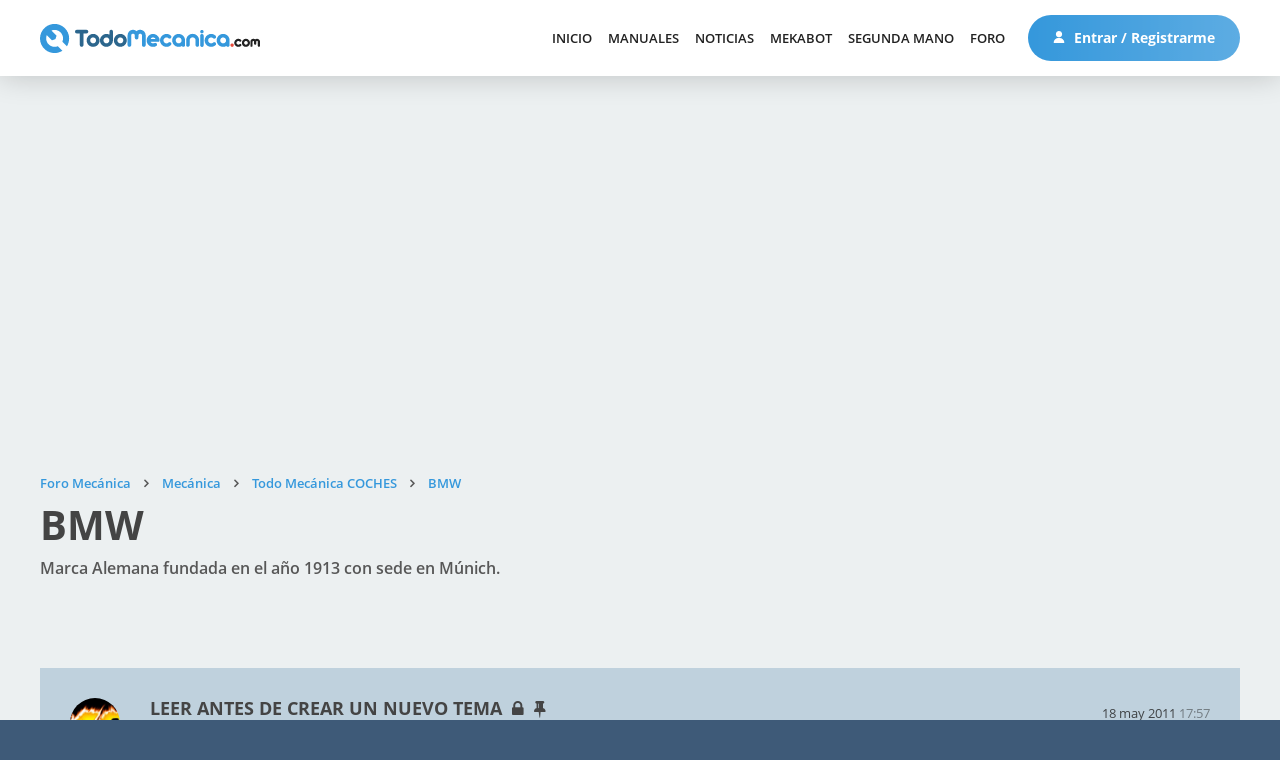

--- FILE ---
content_type: text/html; charset=UTF-8
request_url: https://www.foro.todomecanica.com/bmw/
body_size: 8857
content:
<!DOCTYPE html>
<html lang="es-ES">
<head>
	<meta charset="UTF-8">
	<link rel="stylesheet" href="https://www.foro.todomecanica.com/Themes/todomecanica/css/minified_9eb5910cd04a3e7baf3358edc5d6c25c.css?smf211_1672240321">
	<style>
	img.avatar { max-width: 65px !important; max-height: 65px !important; }
	
	</style>
	<script>
		var smf_theme_url = "https://www.foro.todomecanica.com/Themes/todomecanica";
		var smf_default_theme_url = "https://www.foro.todomecanica.com/Themes/default";
		var smf_images_url = "https://www.foro.todomecanica.com/Themes/todomecanica/images";
		var smf_smileys_url = "https://www.foro.todomecanica.com/Smileys";
		var smf_smiley_sets = "default,classic,aaron,akyhne,yolks,verkia,fugue,alienine";
		var smf_smiley_sets_default = "verkia";
		var smf_avatars_url = "https://www.foro.todomecanica.com/avatars";
		var smf_scripturl = "https://www.foro.todomecanica.com/index.php?PHPSESSID=goegojicn5g0gc6gpmggh753uk&amp;";
		var smf_iso_case_folding = false;
		var smf_charset = "UTF-8";
		var smf_session_id = "5c8aa088956a3a1ffbea0cfe461e34fa";
		var smf_session_var = "fc7eae3aa3";
		var smf_member_id = 0;
		var ajax_notification_text = 'Cargando...';
		var help_popup_heading_text = '¿Estás algo perdido? Déjame explicarte:';
		var banned_text = 'Lo siento Visitante, tienes el acceso denegado a este foro!';
		var smf_txt_expand = 'Expandir';
		var smf_txt_shrink = 'Encoger';
		var smf_quote_expand = false;
		var allow_xhjr_credentials = false;
	</script>
	<script src="https://ajax.googleapis.com/ajax/libs/jquery/3.6.0/jquery.min.js"></script>
	<script src="https://www.foro.todomecanica.com/Themes/todomecanica/scripts/minified_7503d98be996705b82ecea638e5a465b.js?smf211_1672240321"></script>
	<script>
	var smf_you_sure ='¿Estás seguro de que quieres hacerlo?';
	</script>
	<title>BMW</title>
	<meta name="viewport" content="width=device-width, initial-scale=1">
	<meta property="og:site_name" content="Foro Mecánica">
	<meta property="og:title" content="BMW">
	<meta name="keywords" content="foro, mecánica, mecánica automotriz, inyección electrónica, mecánica automotriz, frenos, DGT, Carné por puntos, estado carreteras, electricidad, automóvil, camiones, coches de carreras, fórmula 1, Moto GP, trial, manual mecánica, manuales de taller, manuales de mecanica, gratis, manuales gratis, coches, motos, motor, tuning, reparacion, compra, venta">
	<meta property="og:url" content="https://www.foro.todomecanica.com/bmw/">
	<meta property="og:description" content="Marca Alemana fundada en el año 1913 con sede en Múnich.">
	<meta name="description" content="Marca Alemana fundada en el año 1913 con sede en Múnich.">
	<meta name="theme-color" content="#557EA0">
	<link rel="canonical" href="https://www.foro.todomecanica.com/bmw/">
	<link rel="help" href="https://www.foro.todomecanica.com/ayuda/">
	<link rel="contents" href="https://www.foro.todomecanica.com/">
	<link rel="search" href="https://www.foro.todomecanica.com/buscar/">
	<link rel="alternate" type="application/rss+xml" title="Foro Mecánica - RSS" href="https://www.foro.todomecanica.com/index.php?PHPSESSID=goegojicn5g0gc6gpmggh753uk&amp;action=.xml;type=rss2;board=60">
	<link rel="alternate" type="application/atom+xml" title="Foro Mecánica - Atom" href="https://www.foro.todomecanica.com/index.php?PHPSESSID=goegojicn5g0gc6gpmggh753uk&amp;action=.xml;type=atom;board=60">
	<link rel="next" href="https://www.foro.todomecanica.com/bmw_20/">
	<link rel="index" href="https://www.foro.todomecanica.com/bmw/">


    <link rel="stylesheet" href="/Themes/todomecanica/css/font-awesome.min.css" />
    <link rel="stylesheet" href="/Themes/todomecanica/css/fuentes.css" />
    <link rel="stylesheet" href="//www.todomecanica.com/templates/todomecanica/css/style.css?cache=190625" />
    <link rel="stylesheet" href="//www.todomecanica.com/templates/todomecanica/css/responsive.css" />

    <script src="//www.todomecanica.com/templates/todomecanica/js/jcookie.js"></script>
    <script src="//www.todomecanica.com/templates/todomecanica/js/jqueryui.js"></script>
    <script src="//www.todomecanica.com/templates/todomecanica/js/sticky.js"></script>
    <script src="//www.todomecanica.com/templates/todomecanica/js/stickykit.js"></script>
    <script src="//www.todomecanica.com/templates/todomecanica/js/sidr.js"></script>
    <script src="/Themes/todomecanica/scripts/global.js"></script>

            <script async src="https://pagead2.googlesyndication.com/pagead/js/adsbygoogle.js?client=ca-pub-1147296346748286" crossorigin="anonymous"></script>
        
        <!-- Contrareestrar bloqueador -->
        <script async src="https://fundingchoicesmessages.google.com/i/pub-1147296346748286?ers=1"></script><script>(function() {function signalGooglefcPresent() {if (!window.frames['googlefcPresent']) {if (document.body) {const iframe = document.createElement('iframe'); iframe.style = 'width: 0; height: 0; border: none; z-index: -1000; left: -1000px; top: -1000px;'; iframe.style.display = 'none'; iframe.name = 'googlefcPresent'; document.body.appendChild(iframe);} else {setTimeout(signalGooglefcPresent, 0);}}}signalGooglefcPresent();})();</script>
        
    
    <!-- Matomo -->
    <script>
    var _paq = window._paq = window._paq || [];
    /* tracker methods like "setCustomDimension" should be called before "trackPageView" */
    _paq.push(['trackPageView']);
    _paq.push(['enableLinkTracking']);
    (function() {
        var u="//analytics.verkia.com/";
        _paq.push(['setTrackerUrl', u+'matomo.php']);
        _paq.push(['setSiteId', '2']);
        var d=document, g=d.createElement('script'), s=d.getElementsByTagName('script')[0];
        g.async=true; g.src=u+'matomo.js'; s.parentNode.insertBefore(g,s);
    })();
    </script>
    <!-- End Matomo Code -->

    <!-- Google tag (gtag.js) -->
   <!--  <script async src="https://www.googletagmanager.com/gtag/js?id=UA-280928-1"></script>
    <script>
    window.dataLayer = window.dataLayer || [];
    function gtag(){dataLayer.push(arguments);}
    gtag('js', new Date());

    gtag('config', 'UA-280928-1');
    </script> -->

    <!-- Google tag (gtag.js) -->
    <script async src="https://www.googletagmanager.com/gtag/js?id=G-YX2GYMXXHZ"></script>
    <script>
        window.dataLayer = window.dataLayer || [];
        function gtag(){dataLayer.push(arguments);}
        gtag('js', new Date());

        gtag('config', 'G-YX2GYMXXHZ');
    </script>


</head>
<body id="chrome" class="smf action_messageindex board_60">
<div id="footerfix">
    <header>
        <div class="m pd15-30">
            <div class="f cv lr">
                <div class="l">
                    <a class="logo" href="//www.todomecanica.com">
                        <img src="//www.todomecanica.com/images/estructura/logo.svg" alt="Todo Mecánica" />
                    </a>
                </div>
                <div class="r f cv">
                    <div class="launch responsive">
                        <span></span>
                        <span></span>
                        <span></span>
                        <span></span>
                    </div>

                    
                    <nav class="moduletable_menu">
                        <ul class="nav menu mod-list">
                            <li class="item-101"><a href="//www.todomecanica.com">Inicio</a></li><li class="item-173"><a href="//www.todomecanica.com/manuales.html">Manuales</a></li><li class="item-442"><a href="//www.todomecanica.com/noticias.html">Noticias</a></li><li class="item-464"><a href="//www.todomecanica.com/mekabot.html">MekaBot</a></li><li class="item-397"><a href="//www.todomecanica.com/segunda-mano.html">Segunda mano</a></li><li class="item-113"><a href="https://www.foro.todomecanica.com">Foro</a></li>                        </ul>
                    </nav>

                                        <span class="btnuser desktop">
                        <a class="btn btn1" href="//www.todomecanica.com/iniciar-sesion.html">
                            <svg class="mr" viewBox="0 0 512 512">
                                <path d="M256,0c-74.439,0-135,60.561-135,135s60.561,135,135,135s135-60.561,135-135S330.439,0,256,0z"/>
                                <path d="M423.966,358.195C387.006,320.667,338.009,300,286,300h-60c-52.008,0-101.006,20.667-137.966,58.195
                                    C51.255,395.539,31,444.833,31,497c0,8.284,6.716,15,15,15h420c8.284,0,15-6.716,15-15
                                    C481,444.833,460.745,395.539,423.966,358.195z"/>
                            </svg>
                            Entrar / Registrarme                                                    </a>
                    </span>
                </div>
            </div>
        </div>

    </header>

	<div id="top_section" style="display:none;">
		<div class="inner_wrap">
			<ul class="floatleft" id="top_info">
				<li class="welcome">
					Bienvenido a <strong>Foro Mecánica</strong>.
				</li>
				<li class="button_login">
					<a href="https://www.foro.todomecanica.com/login/" class="open" onclick="return reqOverlayDiv(this.href, 'Iniciar sesión', 'login');">
						<span class="main_icons login"></span>
						<span class="textmenu">Iniciar sesión</span>
					</a>
				</li>
				<li class="button_signup">
					<a href="https://www.foro.todomecanica.com/signup/" class="open">
						<span class="main_icons regcenter"></span>
						<span class="textmenu">Registrarse</span>
					</a>
				</li>
			</ul>
			<form id="search_form" class="floatright" action="https://www.foro.todomecanica.com/search2/" method="post" accept-charset="UTF-8">
				<input type="search" name="search" value="">&nbsp;
				<select name="search_selection">
					<option value="all">Todo el foro </option>
					<option value="board" selected>Este foro</option>
				</select>
				<input type="hidden" name="sd_brd" value="60">
				<input type="submit" name="search2" value="Buscar" class="button">
				<input type="hidden" name="advanced" value="0">
			</form>
		</div><!-- .inner_wrap -->
	</div><!-- #top_section -->
	<div id="header" style="display:none;">
		<h1 class="forumtitle">
			<a id="top" href="https://www.foro.todomecanica.com/">Foro Mecánica</a>
		</h1>
		<img id="smflogo" src="https://www.foro.todomecanica.com/Themes/todomecanica/images/smflogo.svg" alt="Simple Machines Forum" title="Simple Machines Forum">
	</div>
	<div id="wrapper">
		<div id="content_section">
			<div id="main_content_section">		<div class="m pd60-30 pd-nb pbl">
			<ins class="adsbygoogle"
style="display:block"
data-ad-client="ca-pub-1147296346748286"
data-ad-slot="4730139735"
data-ad-format="auto"
data-full-width-responsive="true"></ins>
<script>
(adsbygoogle = window.adsbygoogle || []).push({});
</script>		</div>
		<div class="pageheader">
		<div class="m pd60-30">
			<div class="moduletable">
				
				<div class="navigate_section_">
					<ul class="breadcrumb"><li></li>
						<li>
							<a href="https://www.foro.todomecanica.com/"><span>Foro Mecánica</span></a>
						</li>
						<li>
							<span class="divider"></span>
							<a href="https://www.foro.todomecanica.com/#c2"><span>Mecánica</span></a>
						</li>
						<li>
							<span class="divider"></span>
							<a href="https://www.foro.todomecanica.com/todo_mecanica_coches/"><span>Todo Mecánica COCHES</span></a>
						</li>
						<li class="last">
							<span class="divider"></span>
							<a href="https://www.foro.todomecanica.com/bmw/"><span>BMW</span></a>
						</li>
					</ul>
				</div><!-- .navigate_section -->			</div>
			<h1 class="h1">BMW</h1>
							<h2>Marca Alemana fundada en el año 1913 con sede en Múnich.</h2>
			
		</div>
	</div>

	
	<div class="k2vk cat boards">
		<div class="m pd100-15 pd-nt">

			
							
				<div class="pd15 pd-nb botones f lr b">
					<div class="l">
											</div>
					<div class="r sutiles">
											</div>
				</div>



				<div class="pd15">
																<article class="topic bloqueado ">
							<a href="https://www.foro.todomecanica.com/bmw/leer_antes_de_crear_un_nuevo_tema_18936.0html">
								<div class="f cv">
					                <div class="u f1 f rc10">

					                    					                    <div class="pavatar pd30">
					                        <div class="avatar " style="background-image:url('https://www.foro.todomecanica.com/custom_avatar/avatar_57208.png'); filter: hue-rotate(0deg);">
					                            					                        </div>
					                    </div>

					                    <div class="content f1 pd30 pd-nl">
					                        <h3 class="h4 rc10">
					                        	LEER ANTES DE CREAR UN NUEVO TEMA<i title="Tema cerrado" class="fa fa-lock"></i><i title="Tema fijado" class="fa fa-thumb-tack"></i>					                        </h3>
					                        <div class="info f rc10">
					                            <div class="respuestas" title="Respuestas">
					                                <div class="f cv">
					                                    <i class="fa fa-commenting-o"></i> 0					                                </div>
					                            </div>
					                        	<div class="vistas" title="Visitas">
					                                <div class="f cv">
					                                    <i class="fa fa-eye"></i> 8,008					                                </div>
					                            </div>
					                            <div class="autor" title="Iniciado por Adri">
					                                <div class="f cv">
					                                    <i class="fa fa-user"></i> Adri					                                </div>
					                            </div>
					                        </div>
					                    </div>
					                </div>
					                <div class="d pd30 tr rc10">
					                	<div class="fecha">18 may 2011 <span>17:57</span></div>
					                	<div class="ultimo">Último mensaje por <span>Adri</span></div>
					                </div>
								</div>
				            </a>
						</article>

						
											<article class="topic ">
							<a href="https://www.foro.todomecanica.com/bmw/ruido_en_vano_motor_en_relenti_46440.0html">
								<div class="f cv">
					                <div class="u f1 f rc10">

					                    					                    <div class="pavatar pd30">
					                        <div class="avatar letras" style="background-image:url(''); filter: hue-rotate(303deg);">
					                            pa					                        </div>
					                    </div>

					                    <div class="content f1 pd30 pd-nl">
					                        <h3 class="h4 rc10">
					                        	Ruido en vano motor en relenti 					                        </h3>
					                        <div class="info f rc10">
					                            <div class="respuestas" title="Respuestas">
					                                <div class="f cv">
					                                    <i class="fa fa-commenting-o"></i> 1					                                </div>
					                            </div>
					                        	<div class="vistas" title="Visitas">
					                                <div class="f cv">
					                                    <i class="fa fa-eye"></i> 147					                                </div>
					                            </div>
					                            <div class="autor" title="Iniciado por Pablo e39">
					                                <div class="f cv">
					                                    <i class="fa fa-user"></i> Pablo e39					                                </div>
					                            </div>
					                        </div>
					                    </div>
					                </div>
					                <div class="d pd30 tr rc10">
					                	<div class="fecha">21 ene 2026 <span>14:30</span></div>
					                	<div class="ultimo">Último mensaje por <span>jose-s</span></div>
					                </div>
								</div>
				            </a>
						</article>

						
											<article class="topic ">
							<a href="https://www.foro.todomecanica.com/bmw/cual_es_un_buen_juego_de_apuestas_que_combine_estrategia_y_tiempo_45626.0html">
								<div class="f cv">
					                <div class="u f1 f rc10">

					                    					                    <div class="pavatar pd30">
					                        <div class="avatar " style="background-image:url('https://www.foro.todomecanica.com/avatars/avatar_k2_154095.jpg'); filter: hue-rotate(0deg);">
					                            					                        </div>
					                    </div>

					                    <div class="content f1 pd30 pd-nl">
					                        <h3 class="h4 rc10">
					                        	¿Cuál es un buen juego de apuestas que combine estrategia y tiempo?					                        </h3>
					                        <div class="info f rc10">
					                            <div class="respuestas" title="Respuestas">
					                                <div class="f cv">
					                                    <i class="fa fa-commenting-o"></i> 1					                                </div>
					                            </div>
					                        	<div class="vistas" title="Visitas">
					                                <div class="f cv">
					                                    <i class="fa fa-eye"></i> 1,090					                                </div>
					                            </div>
					                            <div class="autor" title="Iniciado por LopezUnity">
					                                <div class="f cv">
					                                    <i class="fa fa-user"></i> LopezUnity					                                </div>
					                            </div>
					                        </div>
					                    </div>
					                </div>
					                <div class="d pd30 tr rc10">
					                	<div class="fecha">17 oct 2024 <span>09:07</span></div>
					                	<div class="ultimo">Último mensaje por <span>Kaya Keith</span></div>
					                </div>
								</div>
				            </a>
						</article>

						
											<article class="topic ">
							<a href="https://www.foro.todomecanica.com/bmw/desmontar_caja_automatica_bmw_520d_e60_33660.0html">
								<div class="f cv">
					                <div class="u f1 f rc10">

					                    					                    <div class="pavatar pd30">
					                        <div class="avatar letras" style="background-image:url(''); filter: hue-rotate(404deg);">
					                            au					                        </div>
					                    </div>

					                    <div class="content f1 pd30 pd-nl">
					                        <h3 class="h4 rc10">
					                        	Desmontar caja automática BMW 520D E60					                        </h3>
					                        <div class="info f rc10">
					                            <div class="respuestas" title="Respuestas">
					                                <div class="f cv">
					                                    <i class="fa fa-commenting-o"></i> 1					                                </div>
					                            </div>
					                        	<div class="vistas" title="Visitas">
					                                <div class="f cv">
					                                    <i class="fa fa-eye"></i> 2,088					                                </div>
					                            </div>
					                            <div class="autor" title="Iniciado por Autocares">
					                                <div class="f cv">
					                                    <i class="fa fa-user"></i> Autocares					                                </div>
					                            </div>
					                        </div>
					                    </div>
					                </div>
					                <div class="d pd30 tr rc10">
					                	<div class="fecha">15 may 2024 <span>21:32</span></div>
					                	<div class="ultimo">Último mensaje por <span>Rafamad435</span></div>
					                </div>
								</div>
				            </a>
						</article>

						
											<article class="topic ">
							<a href="https://www.foro.todomecanica.com/bmw/se_queda_sin_agua_en_el_deposito_de_expansion_a_los_300_km_sin_calentarse._32196.0html">
								<div class="f cv">
					                <div class="u f1 f rc10">

					                    					                    <div class="pavatar pd30">
					                        <div class="avatar letras" style="background-image:url(''); filter: hue-rotate(253deg);">
					                            qu					                        </div>
					                    </div>

					                    <div class="content f1 pd30 pd-nl">
					                        <h3 class="h4 rc10">
					                        	SE QUEDA SIN AGUA EN EL DEPÓSITO DE EXPANSIÓN A LOS 300 KM, SIN CALENTARSE.					                        </h3>
					                        <div class="info f rc10">
					                            <div class="respuestas" title="Respuestas">
					                                <div class="f cv">
					                                    <i class="fa fa-commenting-o"></i> 1					                                </div>
					                            </div>
					                        	<div class="vistas" title="Visitas">
					                                <div class="f cv">
					                                    <i class="fa fa-eye"></i> 2,386					                                </div>
					                            </div>
					                            <div class="autor" title="Iniciado por quim303">
					                                <div class="f cv">
					                                    <i class="fa fa-user"></i> quim303					                                </div>
					                            </div>
					                        </div>
					                    </div>
					                </div>
					                <div class="d pd30 tr rc10">
					                	<div class="fecha">15 may 2024 <span>21:31</span></div>
					                	<div class="ultimo">Último mensaje por <span>Rafamad435</span></div>
					                </div>
								</div>
				            </a>
						</article>

														<div class="m pd30 pbl">
									<ins class="adsbygoogle"
style="display:block"
data-ad-client="ca-pub-1147296346748286"
data-ad-slot="4730139735"
data-ad-format="auto"
data-full-width-responsive="true"></ins>
<script>
(adsbygoogle = window.adsbygoogle || []).push({});
</script>								</div>
							
											<article class="topic ">
							<a href="https://www.foro.todomecanica.com/bmw/averia_y_taller_lamentable_32797.0html">
								<div class="f cv">
					                <div class="u f1 f rc10">

					                    					                    <div class="pavatar pd30">
					                        <div class="avatar letras" style="background-image:url(''); filter: hue-rotate(411deg);">
					                            ch					                        </div>
					                    </div>

					                    <div class="content f1 pd30 pd-nl">
					                        <h3 class="h4 rc10">
					                        	AVERIA Y TALLER LAMENTABLE					                        </h3>
					                        <div class="info f rc10">
					                            <div class="respuestas" title="Respuestas">
					                                <div class="f cv">
					                                    <i class="fa fa-commenting-o"></i> 1					                                </div>
					                            </div>
					                        	<div class="vistas" title="Visitas">
					                                <div class="f cv">
					                                    <i class="fa fa-eye"></i> 2,688					                                </div>
					                            </div>
					                            <div class="autor" title="Iniciado por chussanse">
					                                <div class="f cv">
					                                    <i class="fa fa-user"></i> chussanse					                                </div>
					                            </div>
					                        </div>
					                    </div>
					                </div>
					                <div class="d pd30 tr rc10">
					                	<div class="fecha">15 may 2024 <span>21:27</span></div>
					                	<div class="ultimo">Último mensaje por <span>Rafamad435</span></div>
					                </div>
								</div>
				            </a>
						</article>

						
											<article class="topic ">
							<a href="https://www.foro.todomecanica.com/bmw/falta_de_potencia_en_la_revoluciones_bajas_33866.0html">
								<div class="f cv">
					                <div class="u f1 f rc10">

					                    					                    <div class="pavatar pd30">
					                        <div class="avatar letras" style="background-image:url(''); filter: hue-rotate(270deg);">
					                            an					                        </div>
					                    </div>

					                    <div class="content f1 pd30 pd-nl">
					                        <h3 class="h4 rc10">
					                        	Falta de potencia en la revoluciones bajas					                        </h3>
					                        <div class="info f rc10">
					                            <div class="respuestas" title="Respuestas">
					                                <div class="f cv">
					                                    <i class="fa fa-commenting-o"></i> 2					                                </div>
					                            </div>
					                        	<div class="vistas" title="Visitas">
					                                <div class="f cv">
					                                    <i class="fa fa-eye"></i> 2,350					                                </div>
					                            </div>
					                            <div class="autor" title="Iniciado por Antonio navas">
					                                <div class="f cv">
					                                    <i class="fa fa-user"></i> Antonio navas					                                </div>
					                            </div>
					                        </div>
					                    </div>
					                </div>
					                <div class="d pd30 tr rc10">
					                	<div class="fecha">13 mar 2024 <span>17:01</span></div>
					                	<div class="ultimo">Último mensaje por <span>Rafamad435</span></div>
					                </div>
								</div>
				            </a>
						</article>

						
											<article class="topic ">
							<a href="https://www.foro.todomecanica.com/bmw/cambio_de_sonido_tras_30_seg._al_arrancar_en_frio._45468.0html">
								<div class="f cv">
					                <div class="u f1 f rc10">

					                    					                    <div class="pavatar pd30">
					                        <div class="avatar letras" style="background-image:url(''); filter: hue-rotate(378deg);">
					                            sa					                        </div>
					                    </div>

					                    <div class="content f1 pd30 pd-nl">
					                        <h3 class="h4 rc10">
					                        	Cambio de sonido tras 30 seg. Al arrancar en frío.					                        </h3>
					                        <div class="info f rc10">
					                            <div class="respuestas" title="Respuestas">
					                                <div class="f cv">
					                                    <i class="fa fa-commenting-o"></i> 0					                                </div>
					                            </div>
					                        	<div class="vistas" title="Visitas">
					                                <div class="f cv">
					                                    <i class="fa fa-eye"></i> 1,407					                                </div>
					                            </div>
					                            <div class="autor" title="Iniciado por sauroom">
					                                <div class="f cv">
					                                    <i class="fa fa-user"></i> sauroom					                                </div>
					                            </div>
					                        </div>
					                    </div>
					                </div>
					                <div class="d pd30 tr rc10">
					                	<div class="fecha">04 feb 2024 <span>20:02</span></div>
					                	<div class="ultimo">Último mensaje por <span>sauroom</span></div>
					                </div>
								</div>
				            </a>
						</article>

						
											<article class="topic ">
							<a href="https://www.foro.todomecanica.com/bmw/diagrama_y_manual_de_taller_45441.0html">
								<div class="f cv">
					                <div class="u f1 f rc10">

					                    					                    <div class="pavatar pd30">
					                        <div class="avatar letras" style="background-image:url(''); filter: hue-rotate(378deg);">
					                            de					                        </div>
					                    </div>

					                    <div class="content f1 pd30 pd-nl">
					                        <h3 class="h4 rc10">
					                        	Diagrama y manual de taller 					                        </h3>
					                        <div class="info f rc10">
					                            <div class="respuestas" title="Respuestas">
					                                <div class="f cv">
					                                    <i class="fa fa-commenting-o"></i> 0					                                </div>
					                            </div>
					                        	<div class="vistas" title="Visitas">
					                                <div class="f cv">
					                                    <i class="fa fa-eye"></i> 1,883					                                </div>
					                            </div>
					                            <div class="autor" title="Iniciado por deybercal06">
					                                <div class="f cv">
					                                    <i class="fa fa-user"></i> deybercal06					                                </div>
					                            </div>
					                        </div>
					                    </div>
					                </div>
					                <div class="d pd30 tr rc10">
					                	<div class="fecha">01 dic 2022 <span>03:27</span></div>
					                	<div class="ultimo">Último mensaje por <span>deybercal06</span></div>
					                </div>
								</div>
				            </a>
						</article>

						
											<article class="topic ">
							<a href="https://www.foro.todomecanica.com/bmw/falla_con_bmw_x5_posible_caja_de_transferencia_necsito_opiniones_4_x_4_3132.0html">
								<div class="f cv">
					                <div class="u f1 f rc10">

					                    					                    <div class="pavatar pd30">
					                        <div class="avatar letras" style="background-image:url(''); filter: hue-rotate(328deg);">
					                            po					                        </div>
					                    </div>

					                    <div class="content f1 pd30 pd-nl">
					                        <h3 class="h4 rc10">
					                        	Falla con bmw x5 posible caja de transferencia, necsito opiniones 4 x 4					                        </h3>
					                        <div class="info f rc10">
					                            <div class="respuestas" title="Respuestas">
					                                <div class="f cv">
					                                    <i class="fa fa-commenting-o"></i> 9					                                </div>
					                            </div>
					                        	<div class="vistas" title="Visitas">
					                                <div class="f cv">
					                                    <i class="fa fa-eye"></i> 30,751					                                </div>
					                            </div>
					                            <div class="autor" title="Iniciado por POTOSINOX5">
					                                <div class="f cv">
					                                    <i class="fa fa-user"></i> POTOSINOX5					                                </div>
					                            </div>
					                        </div>
					                    </div>
					                </div>
					                <div class="d pd30 tr rc10">
					                	<div class="fecha">14 feb 2022 <span>05:56</span></div>
					                	<div class="ultimo">Último mensaje por <span>Jorge Angulo</span></div>
					                </div>
								</div>
				            </a>
						</article>

														<div class="m pd30 pbl">
									<ins class="adsbygoogle"
style="display:block"
data-ad-client="ca-pub-1147296346748286"
data-ad-slot="4730139735"
data-ad-format="auto"
data-full-width-responsive="true"></ins>
<script>
(adsbygoogle = window.adsbygoogle || []).push({});
</script>								</div>
							
											<article class="topic ">
							<a href="https://www.foro.todomecanica.com/bmw/pierde_anticongelante_y_no_se_ve_la_fuga._32986.0html">
								<div class="f cv">
					                <div class="u f1 f rc10">

					                    					                    <div class="pavatar pd30">
					                        <div class="avatar letras" style="background-image:url(''); filter: hue-rotate(253deg);">
					                            qu					                        </div>
					                    </div>

					                    <div class="content f1 pd30 pd-nl">
					                        <h3 class="h4 rc10">
					                        	Pierde anticongelante y no se ve la fuga.					                        </h3>
					                        <div class="info f rc10">
					                            <div class="respuestas" title="Respuestas">
					                                <div class="f cv">
					                                    <i class="fa fa-commenting-o"></i> 1					                                </div>
					                            </div>
					                        	<div class="vistas" title="Visitas">
					                                <div class="f cv">
					                                    <i class="fa fa-eye"></i> 2,477					                                </div>
					                            </div>
					                            <div class="autor" title="Iniciado por quim303">
					                                <div class="f cv">
					                                    <i class="fa fa-user"></i> quim303					                                </div>
					                            </div>
					                        </div>
					                    </div>
					                </div>
					                <div class="d pd30 tr rc10">
					                	<div class="fecha">14 oct 2021 <span>03:03</span></div>
					                	<div class="ultimo">Último mensaje por <span>Noel13</span></div>
					                </div>
								</div>
				            </a>
						</article>

						
											<article class="topic ">
							<a href="https://www.foro.todomecanica.com/bmw/ayuda_ocupo_diagrams_bmwi120_2010_33608.0html">
								<div class="f cv">
					                <div class="u f1 f rc10">

					                    					                    <div class="pavatar pd30">
					                        <div class="avatar letras" style="background-image:url(''); filter: hue-rotate(119deg);">
					                            ya					                        </div>
					                    </div>

					                    <div class="content f1 pd30 pd-nl">
					                        <h3 class="h4 rc10">
					                        	Ayuda , ocupo diagrams bmwi120 2010					                        </h3>
					                        <div class="info f rc10">
					                            <div class="respuestas" title="Respuestas">
					                                <div class="f cv">
					                                    <i class="fa fa-commenting-o"></i> 0					                                </div>
					                            </div>
					                        	<div class="vistas" title="Visitas">
					                                <div class="f cv">
					                                    <i class="fa fa-eye"></i> 2,120					                                </div>
					                            </div>
					                            <div class="autor" title="Iniciado por yahir44@hotmail.com">
					                                <div class="f cv">
					                                    <i class="fa fa-user"></i> yahir44@hotmail.com					                                </div>
					                            </div>
					                        </div>
					                    </div>
					                </div>
					                <div class="d pd30 tr rc10">
					                	<div class="fecha">28 ago 2021 <span>07:27</span></div>
					                	<div class="ultimo">Último mensaje por <span>yahir44@hotmail.com</span></div>
					                </div>
								</div>
				            </a>
						</article>

						
											<article class="topic ">
							<a href="https://www.foro.todomecanica.com/bmw/cambio_vaso_expansion_bmw_320d_de_2007_33529.0html">
								<div class="f cv">
					                <div class="u f1 f rc10">

					                    					                    <div class="pavatar pd30">
					                        <div class="avatar letras" style="background-image:url(''); filter: hue-rotate(908deg);">
					                            ch					                        </div>
					                    </div>

					                    <div class="content f1 pd30 pd-nl">
					                        <h3 class="h4 rc10">
					                        	CAMBIO VASO EXPANSIÓN BMW 320d DE 2007					                        </h3>
					                        <div class="info f rc10">
					                            <div class="respuestas" title="Respuestas">
					                                <div class="f cv">
					                                    <i class="fa fa-commenting-o"></i> 0					                                </div>
					                            </div>
					                        	<div class="vistas" title="Visitas">
					                                <div class="f cv">
					                                    <i class="fa fa-eye"></i> 2,476					                                </div>
					                            </div>
					                            <div class="autor" title="Iniciado por chicharrerofeliz">
					                                <div class="f cv">
					                                    <i class="fa fa-user"></i> chicharrerofeliz					                                </div>
					                            </div>
					                        </div>
					                    </div>
					                </div>
					                <div class="d pd30 tr rc10">
					                	<div class="fecha">12 ago 2021 <span>13:51</span></div>
					                	<div class="ultimo">Último mensaje por <span>chicharrerofeliz</span></div>
					                </div>
								</div>
				            </a>
						</article>

						
											<article class="topic ">
							<a href="https://www.foro.todomecanica.com/bmw/anticongelante_sin_alcohol_32767.0html">
								<div class="f cv">
					                <div class="u f1 f rc10">

					                    					                    <div class="pavatar pd30">
					                        <div class="avatar letras" style="background-image:url(''); filter: hue-rotate(253deg);">
					                            qu					                        </div>
					                    </div>

					                    <div class="content f1 pd30 pd-nl">
					                        <h3 class="h4 rc10">
					                        	Anticongelante sin alcohol					                        </h3>
					                        <div class="info f rc10">
					                            <div class="respuestas" title="Respuestas">
					                                <div class="f cv">
					                                    <i class="fa fa-commenting-o"></i> 0					                                </div>
					                            </div>
					                        	<div class="vistas" title="Visitas">
					                                <div class="f cv">
					                                    <i class="fa fa-eye"></i> 2,494					                                </div>
					                            </div>
					                            <div class="autor" title="Iniciado por quim303">
					                                <div class="f cv">
					                                    <i class="fa fa-user"></i> quim303					                                </div>
					                            </div>
					                        </div>
					                    </div>
					                </div>
					                <div class="d pd30 tr rc10">
					                	<div class="fecha">24 feb 2021 <span>14:36</span></div>
					                	<div class="ultimo">Último mensaje por <span>quim303</span></div>
					                </div>
								</div>
				            </a>
						</article>

						
											<article class="topic ">
							<a href="https://www.foro.todomecanica.com/bmw/mezcla_de_color_cafe_en_el_tapon_de_aceite_tapa_val..._22442.0html">
								<div class="f cv">
					                <div class="u f1 f rc10">

					                    					                    <div class="pavatar pd30">
					                        <div class="avatar letras" style="background-image:url(''); filter: hue-rotate(865deg);">
					                            ge					                        </div>
					                    </div>

					                    <div class="content f1 pd30 pd-nl">
					                        <h3 class="h4 rc10">
					                        	Mezcla de color cafe en el tapon de aceite tapa val...					                        </h3>
					                        <div class="info f rc10">
					                            <div class="respuestas" title="Respuestas">
					                                <div class="f cv">
					                                    <i class="fa fa-commenting-o"></i> 5					                                </div>
					                            </div>
					                        	<div class="vistas" title="Visitas">
					                                <div class="f cv">
					                                    <i class="fa fa-eye"></i> 16,186					                                </div>
					                            </div>
					                            <div class="autor" title="Iniciado por Gerardo Alv">
					                                <div class="f cv">
					                                    <i class="fa fa-user"></i> Gerardo Alv					                                </div>
					                            </div>
					                        </div>
					                    </div>
					                </div>
					                <div class="d pd30 tr rc10">
					                	<div class="fecha">22 feb 2021 <span>19:47</span></div>
					                	<div class="ultimo">Último mensaje por <span>cardo52vzla</span></div>
					                </div>
								</div>
				            </a>
						</article>

														<div class="m pd30 pbl">
									<ins class="adsbygoogle"
style="display:block"
data-ad-client="ca-pub-1147296346748286"
data-ad-slot="4730139735"
data-ad-format="auto"
data-full-width-responsive="true"></ins>
<script>
(adsbygoogle = window.adsbygoogle || []).push({});
</script>								</div>
							
											<article class="topic ">
							<a href="https://www.foro.todomecanica.com/bmw/cambio_aceite_transmision_automatica_32642.0html">
								<div class="f cv">
					                <div class="u f1 f rc10">

					                    					                    <div class="pavatar pd30">
					                        <div class="avatar letras" style="background-image:url(''); filter: hue-rotate(315deg);">
					                            mm					                        </div>
					                    </div>

					                    <div class="content f1 pd30 pd-nl">
					                        <h3 class="h4 rc10">
					                        	CAMBIO ACEITE TRANSMISIÓN AUTOMÁTICA					                        </h3>
					                        <div class="info f rc10">
					                            <div class="respuestas" title="Respuestas">
					                                <div class="f cv">
					                                    <i class="fa fa-commenting-o"></i> 0					                                </div>
					                            </div>
					                        	<div class="vistas" title="Visitas">
					                                <div class="f cv">
					                                    <i class="fa fa-eye"></i> 2,583					                                </div>
					                            </div>
					                            <div class="autor" title="Iniciado por MMP65">
					                                <div class="f cv">
					                                    <i class="fa fa-user"></i> MMP65					                                </div>
					                            </div>
					                        </div>
					                    </div>
					                </div>
					                <div class="d pd30 tr rc10">
					                	<div class="fecha">17 ene 2021 <span>20:41</span></div>
					                	<div class="ultimo">Último mensaje por <span>MMP65</span></div>
					                </div>
								</div>
				            </a>
						</article>

						
											<article class="topic ">
							<a href="https://www.foro.todomecanica.com/bmw/radio_bmw_serie_1_2008_32520.0html">
								<div class="f cv">
					                <div class="u f1 f rc10">

					                    					                    <div class="pavatar pd30">
					                        <div class="avatar letras" style="background-image:url(''); filter: hue-rotate(225deg);">
					                            pe					                        </div>
					                    </div>

					                    <div class="content f1 pd30 pd-nl">
					                        <h3 class="h4 rc10">
					                        	Radio bmw serie 1 2008					                        </h3>
					                        <div class="info f rc10">
					                            <div class="respuestas" title="Respuestas">
					                                <div class="f cv">
					                                    <i class="fa fa-commenting-o"></i> 0					                                </div>
					                            </div>
					                        	<div class="vistas" title="Visitas">
					                                <div class="f cv">
					                                    <i class="fa fa-eye"></i> 2,217					                                </div>
					                            </div>
					                            <div class="autor" title="Iniciado por Peter1968">
					                                <div class="f cv">
					                                    <i class="fa fa-user"></i> Peter1968					                                </div>
					                            </div>
					                        </div>
					                    </div>
					                </div>
					                <div class="d pd30 tr rc10">
					                	<div class="fecha">13 oct 2020 <span>09:34</span></div>
					                	<div class="ultimo">Último mensaje por <span>Peter1968</span></div>
					                </div>
								</div>
				            </a>
						</article>

						
											<article class="topic ">
							<a href="https://www.foro.todomecanica.com/bmw/mi_auto_no_enciende_asta_pasada_1_hora_de_apagarlo._32338.0html">
								<div class="f cv">
					                <div class="u f1 f rc10">

					                    					                    <div class="pavatar pd30">
					                        <div class="avatar letras" style="background-image:url(''); filter: hue-rotate(168deg);">
					                            jo					                        </div>
					                    </div>

					                    <div class="content f1 pd30 pd-nl">
					                        <h3 class="h4 rc10">
					                        	Mi auto no enciende asta pasada 1 hora de apagarlo.					                        </h3>
					                        <div class="info f rc10">
					                            <div class="respuestas" title="Respuestas">
					                                <div class="f cv">
					                                    <i class="fa fa-commenting-o"></i> 0					                                </div>
					                            </div>
					                        	<div class="vistas" title="Visitas">
					                                <div class="f cv">
					                                    <i class="fa fa-eye"></i> 2,377					                                </div>
					                            </div>
					                            <div class="autor" title="Iniciado por Jorge9227">
					                                <div class="f cv">
					                                    <i class="fa fa-user"></i> Jorge9227					                                </div>
					                            </div>
					                        </div>
					                    </div>
					                </div>
					                <div class="d pd30 tr rc10">
					                	<div class="fecha">29 jul 2020 <span>14:04</span></div>
					                	<div class="ultimo">Último mensaje por <span>Jorge9227</span></div>
					                </div>
								</div>
				            </a>
						</article>

						
											<article class="topic ">
							<a href="https://www.foro.todomecanica.com/bmw/problema_de_arranque_bmw_316ti_compact_32307.0html">
								<div class="f cv">
					                <div class="u f1 f rc10">

					                    					                    <div class="pavatar pd30">
					                        <div class="avatar letras" style="background-image:url(''); filter: hue-rotate(277deg);">
					                            mr					                        </div>
					                    </div>

					                    <div class="content f1 pd30 pd-nl">
					                        <h3 class="h4 rc10">
					                        	Problema de arranque BMW 316ti compact					                        </h3>
					                        <div class="info f rc10">
					                            <div class="respuestas" title="Respuestas">
					                                <div class="f cv">
					                                    <i class="fa fa-commenting-o"></i> 0					                                </div>
					                            </div>
					                        	<div class="vistas" title="Visitas">
					                                <div class="f cv">
					                                    <i class="fa fa-eye"></i> 3,260					                                </div>
					                            </div>
					                            <div class="autor" title="Iniciado por MrAiello">
					                                <div class="f cv">
					                                    <i class="fa fa-user"></i> MrAiello					                                </div>
					                            </div>
					                        </div>
					                    </div>
					                </div>
					                <div class="d pd30 tr rc10">
					                	<div class="fecha">18 jul 2020 <span>01:50</span></div>
					                	<div class="ultimo">Último mensaje por <span>MrAiello</span></div>
					                </div>
								</div>
				            </a>
						</article>

						
											<article class="topic ">
							<a href="https://www.foro.todomecanica.com/bmw/presentacion_32200.0html">
								<div class="f cv">
					                <div class="u f1 f rc10">

					                    					                    <div class="pavatar pd30">
					                        <div class="avatar letras" style="background-image:url(''); filter: hue-rotate(253deg);">
					                            qu					                        </div>
					                    </div>

					                    <div class="content f1 pd30 pd-nl">
					                        <h3 class="h4 rc10">
					                        	PRESENTACIÓN					                        </h3>
					                        <div class="info f rc10">
					                            <div class="respuestas" title="Respuestas">
					                                <div class="f cv">
					                                    <i class="fa fa-commenting-o"></i> 0					                                </div>
					                            </div>
					                        	<div class="vistas" title="Visitas">
					                                <div class="f cv">
					                                    <i class="fa fa-eye"></i> 2,296					                                </div>
					                            </div>
					                            <div class="autor" title="Iniciado por quim303">
					                                <div class="f cv">
					                                    <i class="fa fa-user"></i> quim303					                                </div>
					                            </div>
					                        </div>
					                    </div>
					                </div>
					                <div class="d pd30 tr rc10">
					                	<div class="fecha">27 may 2020 <span>06:58</span></div>
					                	<div class="ultimo">Último mensaje por <span>quim303</span></div>
					                </div>
								</div>
				            </a>
						</article>

						
									</div>

				<div class="pd15 pd-nt botones f lr t">
					<div class="l">
											</div>
					<div class="r sutiles">
											</div>

				</div>

									<div class="pd15 smfpagination f c">
						<span class="pages">Páginas</span><span class="current_page">1</span> <a class="nav_page" href="https://www.foro.todomecanica.com/bmw_20/">2</a> <a class="nav_page" href="https://www.foro.todomecanica.com/bmw_40/">3</a> <span class="expand_pages" onclick="expandPages(this, '&lt;a class=&quot;nav_page&quot; href=&quot;' + smf_scripturl + '?board=60.%1$d&quot;&gt;%2$s&lt;/a&gt; ', 60, 300, 20);"> ... </span><a class="nav_page" href="https://www.foro.todomecanica.com/bmw_300/">16</a> <a class="nav_page" href="https://www.foro.todomecanica.com/bmw_20/"><span class="main_icons next_page"></span></a> 					</div>
				
				                    <div class="m pd30 pbl">
						<ins class="adsbygoogle"
style="display:block"
data-ad-client="ca-pub-1147296346748286"
data-ad-slot="4730139735"
data-ad-format="auto"
data-full-width-responsive="true"></ins>
<script>
(adsbygoogle = window.adsbygoogle || []).push({});
</script>                    </div>
                


			

		</div>
	</div>



	
	<script>
		var oQuickModifyTopic = new QuickModifyTopic({
			aHidePrefixes: Array("lockicon", "stickyicon", "pages", "newicon"),
			bMouseOnDiv: false,
		});
	</script>
	<div id="mobile_action" class="popup_container">
		<div class="popup_window description">
			<div class="popup_heading">Acciones del Usuario
				<a href="javascript:void(0);" class="main_icons hide_popup"></a>
			</div>
			
		</div>
	</div>
			</div><!-- #main_content_section -->
		</div><!-- #content_section -->
	</div><!-- #wrapper -->
</div><!-- #footerfix -->
    <section class="suscripcion">
        <div class="m pd0-30">
            <div class="acy pd60">
                <div class="f">
                    <div class="c6 rc10">
                        <div class="tit">Recibe nuestro <br>boletín de noticias</div>
                        <div class="desc">Recibe todas nuestras novedades y noticias directamente en tu correo electrónico.</div>
                        <div class="f cv frm wow fadeVk">
                            <div class="a f1">
                                <input type="email" placeholder="Introduce tu email">
                            </div>
                            <div class="b">
                                <span class="lpopup" data-item=".moduletable_newsletter"><i class="fa fa-arrow-right"></i></span>
                            </div>
                        </div>
                    </div>
                </div>
            </div>
        </div>
    </section>

    <!-- FOOTER -->
    <footer>
        <div class="m pd100-0">
            <div class="f">
                <div class="c3 rc5-10 pd0-30 info">
                    <a class="logo" href="/">
                        <img src="//www.todomecanica.com/images/estructura/logo.svg" alt="Todo Mecánica" />
                    </a>
                    <div class="desc">La mayor comunidad de automoción y mundo motor, actualidad, consultas técnicas sobre mecánica, manuales y anuncios de venta de coches.</div>
                    <div class="social">
                        <a target="_blank" href="https://www.facebook.com/todomecanica"><i class="sc fa fa-facebook"></i></a>
                        <a target="_blank" href="https://twitter.com/TodoMecanica"><i class="sc fa fa-twitter"></i></a>
                        <a target="_blank" href="https://www.youtube.com/c/TodoMecánicaOficial"><i class="sc fa fa-youtube-play"></i></a>
                        <a target="_blank" href="https://www.instagram.com/todo_mecanica/"><i class="sc fa fa-instagram"></i></a>
                    </div>
                </div>
                <div class="c2 rc5-10 pd0-30 nav">
                    <h5 class="h5">Navegación</h5>

                    
                    <nav class="moduletable_menu">
                        <ul class="nav menu mod-list">
                            <li class="item-101"><a href="//www.todomecanica.com">Inicio</a></li><li class="item-173"><a href="//www.todomecanica.com/manuales.html">Manuales</a></li><li class="item-442"><a href="//www.todomecanica.com/noticias.html">Noticias</a></li><li class="item-464"><a href="//www.todomecanica.com/mekabot.html">MekaBot</a></li><li class="item-397"><a href="//www.todomecanica.com/segunda-mano.html">Segunda mano</a></li><li class="item-113"><a href="https://www.foro.todomecanica.com">Foro</a></li>                        </ul>
                    </nav>
                    <ul>
                        <li><a href="//www.todomecanica.com/juegos.html">Juegos</a></li>
                        <li><a href="//www.todomecanica.com/contacto.html">Contacto</a></li>
                    </ul>
                </div>
                <div class="c2 rc5-10 pd0-30 nav">
                    <h5 class="h5">Legal</h5>
                    <ul>
                        <li><a href="//www.todomecanica.com/aviso-legal.html">Aviso Legal</a></li>
                        <li><a href="//www.todomecanica.com/politica-de-cookies.html">Política de Cookies</a></li>
                        <li><a href="//www.todomecanica.com/politica-de-privacidad.html">Política de Privacidad</a></li>
                        <li><a href="//www.todomecanica.com/sitemap">Sitemap portal</a></li>
                        <li><a href="/sitemap">Sitemap foro</a></li>
                    </ul>
                </div>
                <div class="c3 rc5-10 pd0-30 anunciantes">
                    <h5 class="h5">Publicidad</h5>
                    <div class="desc">Si estás interesado en anunciarte en nuestro sitio Web aquí tienes toda la información necesaria: <br>
                        <a href="//www.todomecanica.com/informacion-para-anunciantes.html">Información para anunciantes</a>
                    </div>
                </div>
                <div class="c10 pd60-30 pd-nb">
                    <div class="copyright tc pd30">
                        <a href="https://www.verkia.com" target="_blank">Diseño Web Verkia &reg;</a> | <a href="https://hostingato.com" target="_blank">Alojamiento Web Hostingato &reg;</a>
                    </div>
                </div>
            </div>
        </div>
    </footer>

    <!-- HIDDEN -->
    <div class="popupoverlay"></div>
    <div class="popup">
        <i class="fa fa-close"></i>
        <div class="moduletable_newsletter grey pd30">
            <form action="//www.todomecanica.com" method="post" class="m500">
                <input type="hidden" name="formulario" value="formsub" />
                <input type="hidden" name="msg" value="Te has suscrito con éxito a nuestro boletín de noticias.">
                <input type="hidden" name="email" value="" />
                <div class="f">
                    <div class="c10 pd5-0">
                        <label class="opcap">
                            <span></span>
                            <input type="text" name="opcap" placeholder="?">
                        </label>
                    </div>
                    <div class="c10 pd5-0">
                        <label class="checkbox">
                            <input type="checkbox" required="">
                            <span>He leído y acepto la <a href="/politica-de-privacidad.html" target="_blank">Política de Privacidad</a> *</span>
                        </label>
                    </div>

                    <div class="c10 pd10-0">
                        <button type="submit" class="btn btn1"> Continuar</button>
                    </div>
                </div>
            </form>
        </div>
    </div>

    <!-- <div class="cookies pd0-10">
        <div class="f cv lr m">
            <div class="l f1 pd10">
                <p>Las cookies son importantes para ti, influyen en tu experiencia de navegación. Usamos cookies técnicas y analíticas. Puedes consultar nuestra <a href="/politica-de-cookies.html">Política de cookies</a>. Al hacer click en "Aceptar", consientes que todas las cookies se guarden en tu dispositivo o puedes configurarlas o rechazar su uso pulsando en "Configurar".</p>
            </div>
            <div class="r pd10">
                <span class="btn btn1">Aceptar</span>
                <a class="btn" href="/politica-de-cookies.html">Configurar</a>
            </div>
        </div>
    </div> -->

<script>
window.addEventListener("DOMContentLoaded", function() {
	function triggerCron()
	{
		$.get('https://www.foro.todomecanica.com' + "/cron.php?ts=1769050545");
	}
	window.setTimeout(triggerCron, 1);
});
</script>
</body>
</html>

--- FILE ---
content_type: text/html; charset=utf-8
request_url: https://www.google.com/recaptcha/api2/aframe
body_size: 268
content:
<!DOCTYPE HTML><html><head><meta http-equiv="content-type" content="text/html; charset=UTF-8"></head><body><script nonce="3pbBRj3I5dWEX3X37bHmAg">/** Anti-fraud and anti-abuse applications only. See google.com/recaptcha */ try{var clients={'sodar':'https://pagead2.googlesyndication.com/pagead/sodar?'};window.addEventListener("message",function(a){try{if(a.source===window.parent){var b=JSON.parse(a.data);var c=clients[b['id']];if(c){var d=document.createElement('img');d.src=c+b['params']+'&rc='+(localStorage.getItem("rc::a")?sessionStorage.getItem("rc::b"):"");window.document.body.appendChild(d);sessionStorage.setItem("rc::e",parseInt(sessionStorage.getItem("rc::e")||0)+1);localStorage.setItem("rc::h",'1769050563627');}}}catch(b){}});window.parent.postMessage("_grecaptcha_ready", "*");}catch(b){}</script></body></html>

--- FILE ---
content_type: application/javascript; charset=utf-8
request_url: https://fundingchoicesmessages.google.com/f/AGSKWxUlVnauGuL3x6BObJ1Gzh3HU_g3BzRPTAk7bGxftAk78xxogTkGGrLxZrOnh0tXtlK7DLnso0w_tvnsMOvNJUWGSJS9UvLyABjUUxXwkw3Bbzjj9ys99cOWL5mV2ql9s2xVfpBx7QpJQU__GMsgsmhnOOhfq09FYjIFziG1sI_u5TpjPMQBeJ7VtA==/_/ext/adform-_hr_advt//AdLanding./adgearsegmentation./adremote.
body_size: -1289
content:
window['20595a21-2c00-4ed8-a4c8-5e0119e5f56b'] = true;